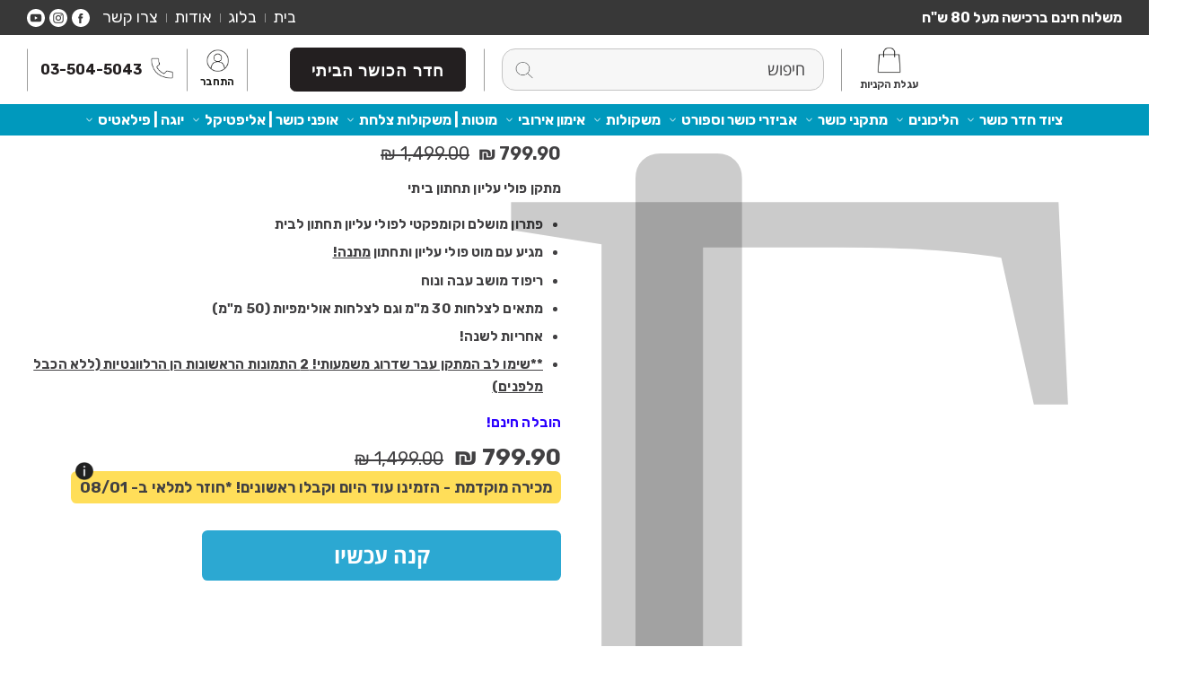

--- FILE ---
content_type: text/css
request_url: https://www.fitbander.com/cdn/shop/t/28/assets/custom.css?v=68380316364262887401759734858
body_size: 4884
content:
.product__slider{padding:0}.ps__text-slider .text__slide-item,.ps__img-slider .img__slide-item{width:100%}.ps__img-slider .img__slide-item img,.ps__mobile-slider .img__slide-item img{width:100%;display:block}.ps__container .ps_product_img{order:2}.ps__container .ps_product_content{order:1;padding:40px 0}.ps_product_detail{padding:30px 40px;color:#fff}.ps_title{font-size:32px;margin-bottom:30px;padding:0 30px}.ps_title span{color:#fff;border-bottom:1px solid #fff;display:inline-block}.ps__rel{padding:0 20px;position:relative}.swiper-button-next:after,.swiper-button-prev:after{display:none!important}.swiper-button-next,.swiper-button-prev{width:35px;height:35px}.swiper-button-next img,.swiper-button-prev img{width:100%;display:block}.swiper-button-next,.swiper-rtl .swiper-button-prev{right:-25px}.swiper-button-prev,.swiper-rtl .swiper-button-prev{left:-25px}.text__slide-item h4{color:#fff;font-size:22px}.text__slide-item p{margin-bottom:30px}.slide_btn{display:inline-block;padding:8px 20px;color:#fff;background-color:#00aad1;border-radius:10px;font-size:15px;font-weight:700;transition:.3s}.slide_btn:hover{background-color:#0096b8}.ps__mobile-slider .img__slide-item{padding:20px 10px;width:50%;height:auto}.ps__mobile-slider .img__slide-item img{border-radius:5px;object-fit:cover}.slider__mobile-only{padding:0 10px}.ps_p_main_title{background-color:#fff;padding:30px;text-align:center;margin:0;font-size:30px}.ps_p_main_title span{position:relative;padding-bottom:10px;display:inline-block}.ps_p_main_title span:after{height:1px;left:25%;bottom:5px;content:"";width:50%;right:25%;position:absolute;background-color:#000}.starts_on_mobile{display:flex;justify-content:center;align-items:center;font-size:15px;color:#00aad1}.starts_on_mobile img{height:15px;margin:0 10px}.col__list{padding-bottom:30px}.col__list ul{list-style:none;padding:0 30px;margin:0}.col__list ul li{display:block;padding-bottom:10px}.col__list ul li a{display:inline-block;color:#fff;padding:0 5px;font-weight:700;font-size:22px;border-bottom:1px solid transparent}.col__list ul li a:hover,.col__list ul li.active a{border-bottom-color:#00aad1;color:#00aad1}.ajax__row{display:flex;flex-wrap:wrap;justify-content:space-between;align-items:center}.more__link{margin-top:-15px}.mobile__call{position:absolute;left:0;top:50%;transform:translateY(-50%);width:17px;z-index:102}.mobile__call img{width:100%;display:block}@media only screen and (min-width: 1024px){.ps__container{display:flex;align-items:center;gap:20px}.ps__container .ps_product_img,.ps__container .ps_product_content{width:calc(50% - 10px)}.slider__mobile-only{display:none}.ps_product_detail{padding:10px 100px}.ps__rel{padding:0 30px}.text__slide-item h4{font-size:30px}.mobile_only,.starts_on_mobile{display:none}.ps_product_detail .ps_title{text-align:center}.mobile__call{display:none!important}.ps__product-inner{max-width:100%;margin:0;position:relative;z-index:1;height:100%;display:flex;align-items:center;flex-wrap:wrap}.ps__product-inner:before{left:0;top:0;bottom:0;content:"";position:absolute;width:100%;background-color:#fff;z-index:-1}.ps__product-inner .ps__img-slider{max-width:600px;margin:0 auto}.ps__container .ps_product_img{align-self:stretch}}@media only screen and (min-width: 1500px){.ps_product_detail .ps_title,.text__slide-item p{margin-bottom:50px}.col__list{padding-bottom:60px}.text__slide-item h4{margin-bottom:25px}.slide_btn{font-size:25px;padding:15px 30px}}@media only screen and (max-width: 1023px){.ps__container .ps_product_content{text-align:center}.ps_product_detail .ps_title{display:none!important}}.announcement__grid{padding:5px 0;position:relative}.announcement__links .top__links{margin:0;padding:0;list-style:none;display:flex;flex-wrap:wrap;align-items:center}.announcement__links .top__links li{padding:0 9px;position:relative;margin:0}.announcement__links .top__links li:before{content:"";position:absolute;left:0;top:50%;width:1px;height:10px;background-color:#919191;-webkit-transform:translateY(-50%);transform:translateY(-50%)}.announcement__links .top__links li:last-child:before{display:none}.announcement__links .top__links li a{color:#fff;font-size:18px;font-weight:400;line-height:1.2;transition:all .4s ease-in-out}.announcement__links .top__links li a:hover{opacity:.5}.announcement__links .social-sharing-wrapper{margin-top:0}.announcement__links .social-sharing-wrapper a{margin:0 5px 0 0}.announcement__links .social-sharing-wrapper .icon{width:20px;height:20px}.desktop__links ul{display:flex;flex-wrap:wrap;align-items:center;margin:0;list-style:none;padding:0}.desktop__links ul li{padding:0 15px;margin:0;position:relative}.desktop__links ul li:before,.desktop__links ul li:after{position:absolute;content:"";top:50%;height:47px;background-color:#9c9c9b;width:1px;-webkit-transform:translateY(-50%);transform:translateY(-50%)}.desktop__links ul li:before{left:0}.desktop__links ul li:after{display:none}.desktop__links ul li:first-child:after{right:0;display:block}.desktop__links ul li.account__links{text-align:center;font-size:14px}.desktop__links ul li.account__links span{display:block}.desktop__links ul li.account__links span img{display:block;max-height:25px;margin:0 auto}.desktop__links ul li.tel__link{font-size:14px}.desktop__links ul li.tel__link a{display:flex;flex-wrap:wrap;align-items:center;line-height:24px}.desktop__links ul li.tel__link a span{width:25px;margin-left:10px;margin-top:-4px}.desktop__links ul li.tel__link a span img{display:block}.header__middle{flex:1;padding:0 30px}.cart__toggle{font-size:11.6px}.header__max{max-width:700px;margin:0 auto}.middle__flex{display:flex;align-items:center}.middle__cart{flex:0 0 auto;text-align:center;font-weight:700}.middle__cart span{display:block;padding-bottom:3px}.middle__cart span img{max-height:30px;display:block;margin:0 auto}.middle__button{flex:0 0 auto;display:flex;flex-wrap:wrap;align-items:cneter}.middle__button .btn{min-width:auto;padding:12.8px 23px;border-radius:6.4px;font-size:18px;font-weight:700}.account__links a{font-size:11.6px;font-weight:700;line-height:1.2;color:#1d1d1b}.featured-collection__container .product-grid-item__image,.related-products .product-grid-item__image{margin-bottom:0}.desktop__links ul li.tel__link a{font-size:16px;line-height:1.2;font-weight:700;color:#231f20}.middle__search{flex:1;padding:10px 40px;position:relative}.middle__search:before,.middle__search:after{position:absolute;content:"";top:50%;height:47px;background-color:#9c9c9b;width:1px;-webkit-transform:translateY(-50%);transform:translateY(-50%)}.middle__search:before{left:20px}.middle__search:after{right:20px}.search____form form{position:relative}.search____form form input[type=text]{width:100%;background-color:#f7f7f7;border:1px solid #C4C4C4;border-radius:15px;padding:12px 20px 12px 40px;font-size:18px;font-weight:400;line-height:1.2;color:#6d6e71}.search____form form button{left:15px;top:50%;padding:0;margin:0;position:absolute;-webkit-transform:translateY(-50%);transform:translateY(-50%)}.search____form form button img{max-height:20px;display:block}.main-navigation .wrapper{padding:0 10px}.main-navigation{background-color:#0099bd}.main-navigation .nav{position:relative;height:auto;justify-content:center}.main-navigation .nav--compress .nav__item--default{display:block}.main-navigation .nav__item--level-1>.nav__link{padding:8px 0;color:#fff;z-index:1}.nav__item .dropdown:before{display:none!important}.main-navigation .nav__item--has-items{padding:0;margin:0 5px}.main-navigation .dropdown__item{width:100%}.mobile__links ul{display:flex;flex-wrap:wrap;align-items:center;margin:0;list-style:none;padding:0;justify-content:flex-end}.mobile-menu{justify-content:flex-start}.mobile__links ul li{padding-right:15px;margin:0}.mobile__links ul li:first-child{padding-right:0}.mobile__links ul li a{padding:0}.mobile__links ul li a svg{display:block;width:auto;height:26px}.mobile__links ul li .cart__toggle{margin-right:0}.mobile__links .nav__link--icon{height:auto}.mobile-menu__toggle svg{height:26px;display:block}.megamenu__link--heading{margin:0}#NavDrawer.drawer{padding-bottom:0}#NavDrawer.drawer .mobile-nav--bottom{background-color:#dedede;padding:30px;text-align:center}#NavDrawer.drawer{width:100%;max-width:100%}.js-drawer-open-left #NavDrawer.drawer.drawer--left{transform:translate(100vw)}#NavDrawer .mobile-nav .mobile-nav__item.mobile-nav__item--level-1{border-bottom:1px solid #dbdcdc;padding-right:0}.drawer__header .drawer__close,.drawer__header .drawer__links{flex:1}.drawer__links ul{display:flex;flex-wrap:wrap;align-items:center;margin:0;list-style:none;padding:0;justify-content:flex-end}.drawer__links ul li{padding-right:15px;margin:0}.drawer__links ul li:first-child{padding-right:0}.drawer__links ul li a{padding:0}.drawer__links ul li a svg{display:block;width:auto;height:25px}.drawer__links ul li .cart__toggle{margin-right:0}#NavDrawer .search__bar{margin:0 -30px;border-top:1px solid #808285}#NavDrawer .search__bar form{position:relative}#NavDrawer .search__bar form input[type=text]{width:100%;padding:16px 60px 16px 16px;border:none;background-color:#fff;box-shadow:0 2px 5px #0003}#NavDrawer .search__bar form button{position:absolute;right:20px;top:50%;padding:0;-webkit-transform:translateY(-50%);transform:translateY(-50%)}#NavDrawer .search__bar form button img{max-height:25px;display:block}.product__price-and-badge .product__price{margin:0}.quantity-wrapper--half{width:auto;max-width:400px}.action__grid{display:flex;align-items:center}.action__grid .qty__wrap{flex:0 0 80px;position:relative}.action__grid .btn__action{padding-right:20px;flex:1}.qty__wrap .quantity__selector{padding:13px 25px;border-width:2px;border-radius:6.2px;border-color:#414042}.qty__wrap .quantity__btn{width:30px}.qty__wrap .quantity__btn svg{width:12px;height:auto;display:block}.quantity__btn--decrease{left:auto;right:0}.quantity__btn--increase{right:auto;left:0}.qty__wrap .quantity__btn.quantity__btn--decrease svg{width:9px}.action__grid .btn__action .btn--submit{border-radius:6.3px;letter-spacing:2px;padding:17px 10px;font-size:20px}.product__description.rte{padding-bottom:10px}.buttons-grid .shopify-payment-button{max-width:400px}.product-single__thumbnails .flickity-prev-next-button.previous{left:0}.product-single__thumbnails .flickity-prev-next-button.next{right:0}.buttons-grid .shopify-payment-button .shopify-payment-button__more-options{display:none!important}.variants-wrapper .selector-wrapper{padding-bottom:15px}.variants-wrapper .selector-wrapper .option__select{padding:13px 17px 13px 60px;border-radius:6px;border:solid 2px #414042}.description__tab-content{padding-top:35px}.variants-wrapper .selector-wrapper .popout__toggle .icon-arrow{right:auto;left:10px}.description__tab{padding:30px 0}.description__acc .product-tab{text-align:inherit}.description__acc .product-tab .product-tab__title{border-bottom:1px solid #909090;text-align:right;justify-content:inherit;padding:25px 0 25px 50px;position:relative}.description__acc .product-tab .product-tab__title span{position:absolute;left:0;top:50%;transition:all .4s ease-in-out;-webkit-transform:translateY(-50%);transform:translateY(-50%)}.description__acc .product-tab .product-tab__title span svg{width:16px;height:auto;display:block}.description__acc .product-tab .product-tab__title.is-expanded span{-webkit-transform:rotate(180deg) translateY(-50%);transform:rotate(180deg) translateY(-50%)}.description__acc .product-tab .product-tab__content .rte{padding-top:25px}.stock__message{margin-top:0;padding-bottom:18px}.stock__message span{display:inline-block;padding:3px 14px;border-radius:8px;font-size:12px;font-family:Open Sans Hebrew Extra;font-weight:700;line-height:1.2;letter-spacing:1.25px;background-color:#cbf4dd;border:1px solid #231f20;color:#2bb673}.product__price-and-badge{margin:0}.product__price-and-badge .product__price{padding-right:0;font-size:20px;font-weight:700;color:#414042;line-height:1.2}.mobile-nav__link--level-1,.nav__item--level-1>.nav__link{font-weight:700;text-align:right;font-size:16px;color:#000;line-height:1.2}.mobile-nav__link--level-2,.mobile-nav__link--level-3{font-weight:700;font-size:14px}.mobile-nav__link--small{line-height:2.28;padding:0;font-weight:400;font-size:16px}#NavDrawer .mobile-nav__trigger{height:auto!important}#NavDrawer .mobile-nav__link--trigger{padding:20px 30px 20px 0}#NavDrawer .mobile-dropdown{background-color:#ddd;padding-right:30px}.mobile-nav__trigger{width:100%;font-weight:700;text-align:right;font-size:16px;color:#000;padding:20px 30px;line-height:1.2;justify-content:space-between}.mobile-nav__trigger.is-expanded{background-color:#ddd;color:#00aad1}.nav__item--level-1>.nav__link{font-size:16px}.nav__item .dropdown{right:0;left:auto}.navigation a{display:block}.product-grid-item .product__tag{left:auto;right:0}.product-feature__text.product-feature__text--right{text-align:right}.btn,.shopify-payment-button__button--unbranded{padding:8px 15px;font-weight:700;border-radius:10px}body.js-drawer-open{overflow:visible!important;padding:0!important}.ajaxcart__product__price,.ajaxcart__product__title,.cart-table th{font-weight:700}.cart__subtotal__price,.ajaxcart__footer-row .price--amount .price{color:#0b92b1}#CartContainer .drawer__button,.cart__row--buttons .btn{border-radius:0}.product-single__thumbnail{width:20%}.product-single__thumbnails .flickity-prev-next-button{opacity:1;visibility:visible;width:30px;height:30px;z-index:2;box-shadow:none;background-color:transparent}.has-scrolled .site-header--fixed,.has-scrolled #shopify-section-header.header--sticky{height:auto!important}.product-feature__text hr{margin:15px 0 15px auto}.cart__message .cart__message__success{font-weight:700}.shipping-note{font-size:14px}.rte{font-size:100%;font-weight:400;line-height:1.7;letter-spacing:.1px;color:#555}@media only screen and (min-width: 768px){.rte{font-size:95%}}.rte strong,.rte b{font-weight:700}.atc__quick{position:absolute;right:15px;bottom:15px;opacity:0;visibility:hidden;transition:all .4s ease-in-out}.product-grid-item:hover .atc__quick{opacity:1;visibility:visible}.atc__quick .btn__atc{width:50px;height:50px;border-radius:100%;background-color:#00aad1;display:flex;color:#fff;justify-content:center;align-items:center}.cart-table th{font-size:20px}.cart-table th,.cart-table td{text-align:right}.cart__row .qty{margin:0 -10px auto}.mobile-nav__trigger{-webkit-transition:all .4s ease-in-out;transition:all .4s ease-in-out}.mobile-nav__trigger.is-expanded span{transform:rotate(180deg)}.mobile-menu__toggle{padding:0}.product__price__sale{font-weight:400}.product__tag--custom,.product__tag{background-color:#00aad1;border-radius:6.2px;padding:2.5px 9.5px}.btn:before,.shopify-payment-button__button--unbranded:before{display:none!important}.product-single__media-slider .flickity-prev-next-button.previous{left:15px}.product-single__media-slider .flickity-prev-next-button.next{right:15px}.multiple__featured_img ul{list-style:none;padding:0;margin:0;display:grid;grid-template-columns:repeat(2,1fr);gap:20px}.multiple__featured_img ul li img{display:block;width:100%;border-radius:10px;object-fit:cover;height:100%}.multiple__featured_img{padding:20px}.nav__item .megamenu{background-color:transparent;border:none;box-shadow:none;padding-left:30%}.nav__item .megamenu .wrapper{background-color:#fff;box-shadow:0 1px 3px #00000026}.mobile_nav__image .mobile-nav__sublist{padding-top:25px}.mobile_nav__image .mobile-nav__sublist li{margin:0}#NavDrawer .mobile-nav .mobile-nav__item.mobile-nav__item--level-1.mobile_nav__image{padding-right:0;border:none}#NavDrawer .mobile-nav .mobile-nav__item.mobile-nav__item--level-1.mobile_nav__image a.mobile-nav__link{padding-right:30px}.collection-carousel__mobile .carousel__mobile-cell{width:75%;padding-left:25px}.collection-carousel__mobile .image-picker-list__category-item{border-radius:10px;background-size:cover;background-repeat:no-repeat;overflow:hidden;width:100%;display:block;position:relative;padding-top:56.5%}.collection-carousel__mobile .image-picker-list__category{color:#fff;text-align:right;background:#212b3633;position:absolute;right:0;top:0;bottom:0;left:0;padding:20px;display:flex;justify-content:flex-start;align-items:flex-end}.collection-carousel__mobile .image-picker-list__category h3{color:#fff;margin:0}.collection-carousel__mobile .flickity-prev-next-button.next{right:25px}.collection-carousel__mobile .flickity-prev-next-button.previous{left:25px}.collection-carousel__mobile .flickity-prev-next-button{box-shadow:none}.cart__toggle{display:block;vertical-align:none}.nav__item .dropdown.dropdown__mega{width:700px;max-width:700px}.mega__grid{display:flex;padding:20px}.mega__grid .mega__img{flex:0 0 180px;padding-right:10px}.mega__grid .mega__link{flex:1}.mega__grid .mega__link ul{display:flex;flex-wrap:wrap}.mega__grid .mega__link ul li{width:33.33%;padding:0}.mega__grid .mega__link ul li a{padding:7px 10px}.dropdown__links li{padding:0;text-align:right}.dropdown__links li a{font-size:16px;font-weight:700;line-height:1.21;color:#000;padding-top:7px;padding-bottom:7px}.mega__img .collection_img{display:none}.mega__img .collection_img:first-child{display:block}.nav__item.nav__item--has-dropdown a.nav__link{display:flex;flex-wrap:wrap;align-items:center}.nav__item.nav__item--has-dropdown a.nav__link span{width:7px;margin-right:6px}.nav__item.nav__item--has-dropdown a.nav__link span svg{display:block;width:100%}.site-header{position:relative;z-index:2}.rte img{height:auto}.btn____close{display:none;cursor:pointer}.btn____close svg{height:27px;display:block}.js-el__search{position:absolute;top:100%;left:0;right:0;background-color:#fff;z-index:1;padding:0;border-top:1px solid #dbdcdc;opacity:0;visibility:hidden;-webkit-transition:all .4s ease-in-out;transition:all .4s ease-in-out}body.is-search__open .js-el__search{opacity:1;visibility:visible}body.is-search__open .mobile-menu .mobile-menu__toggle,body.js-drawer-open.js-drawer-open-left .mobile-menu .mobile-menu__toggle{display:none}body.is-search__open .mobile-menu .is-search__close,body.js-drawer-open.js-drawer-open-left .mobile-menu .is-drawer__close{display:block}#NavDrawer .drawer__search{margin:0 -15px}.js-el__search form,#NavDrawer .drawer__search form{position:relative;padding:0;margin:0}.js-el__search form input,#NavDrawer .drawer__search form input{width:100%;background-color:#fff;border:none;font-size:15px;font-weight:400;line-height:1.2;color:#414042;border-radius:3.2px;padding:20px 66px 20px 15px;box-shadow:7.2px 7.2px 5.1px #00000040}.js-el__search form button,#NavDrawer .drawer__search form button{position:absolute;right:40px;top:50%;padding:0;background:none;border:none;margin:0;-webkit-transform:translateY(-50%);transform:translateY(-50%)}.js-el__search form button svg,#NavDrawer .drawer__search form button svg{width:18px;display:block;height:auto}.js-el__search form button.reset__btn,#NavDrawer .drawer__search form button.reset__btn{left:30px;right:auto;padding:7px;border-radius:100%;background-color:#e9e9e9}.js-el__search form button.reset__btn svg,#NavDrawer .drawer__search form button.reset__btn svg{width:9px}.site-header{padding:0!important}#NavDrawer.drawer{top:97px}body.has-scrolled #NavDrawer.drawer{top:60px}.product__tag{font-size:14px}.featured-collection .product-grid-item__info{min-height:170px}.featured-collection .product-grid-item__info{display:flex;flex-direction:column;justify-content:space-between}.product__title{font-size:27px;font-weight:700;line-height:1.2;color:#231f20;margin-bottom:16px}.tab-content.rte{font-size:100%;line-height:1.7;letter-spacing:.3px;color:#555}.product-single__thumbnail{width:33.33%}.buttons-grid .shopify-payment-button .shopify-payment-button__button.shopify-payment-button__button--unbranded{border:none!important;font-weight:700!important;color:#fff!important;border-radius:6.3px!important;letter-spacing:2px!important;padding:15px 10px!important;font-size:20px!important;background-color:#00aad1!important}.buttons-grid .shopify-payment-button .shopify-payment-button__button.shopify-payment-button__button--unbranded:hover{background-color:var(--button-primary-bg)!important}.product-single__thumbnail-link{position:relative;padding-top:100%}.product-single__thumbnail-link img{position:absolute;left:0;top:0}.collection__products .product-grid-item__info{padding:0;background-color:transparent}.mobile-nav__link--level-1{padding:20px 30px}.mobile-nav__item--has-items.mobile-nav__link__none{display:block}.mobile-nav__link__none .mobile-nav__link--level-1{width:100%;display:flex;align-items:center;flex-wrap:wrap;justify-content:space-between;padding:20px 30px}.collection__products .product-grid-item__title{font-weight:400;font-size:16px;min-height:auto;letter-spacing:.3px;line-height:18px}.collection__products .product-grid-item__title:hover{color:#00aad1}.variants-wrapper .product__price-and-badge{padding-bottom:20px}.variant-show{color:#00aad1}.product__price-and-badge .product__price .product__price__sale{display:inline-block;margin-right:6px}.variant-label{font-weight:700}#CartDrawer.drawer{direction:ltr}.drawer__top{padding-left:15px}#CartDrawer.drawer .cart__inner{direction:rtl;padding-left:15px;position:absolute;top:126px;bottom:0;left:0;right:0}.drawer__top{direction:rtl}#CartDrawer.drawer .cart__inner #CartContainer{position:absolute;top:0;bottom:0;left:0;right:0}#CartContainer form{position:absolute;top:0;left:0;right:0;bottom:0}#CartContainer form .ajaxcart__inner{overflow:auto;padding:0 30px 80px 15px;position:absolute;left:10px;top:0;margin:0;width:100%;bottom:0;z-index:3;max-height:calc(100% - 195px)}#CartContainer form .ajaxcart__footer{position:absolute;left:10px;right:0;bottom:0;padding:15px 20px;z-index:99999;background:#fff}div .share_cart_wrap{z-index:10;position:relative;top:-30px}.collection__bottom{padding-top:30px}.product-grid-item__info .aod_buy_now{display:none!important}#CartContainer .cartEmpty{padding:0 20px;margin-top:-20px}#CartDrawer .cart__message .cart__message__progress{display:none}#CartDrawer .ajaxcart__product__image{display:flex;align-items:center;margin:0}#CartDrawer .ajaxcart__product__image .ajaxcart__product__image-bg{margin:0;top:-20px;display:block}.drawer__overlay{position:fixed;top:0;bottom:0;left:0;right:0;background-color:#fff9;opacity:0;visibility:hidden;z-index:888;-webkit-transition:all .4s ease-in-out;transition:all .4s ease-in-out}body.js-drawer-open.js-drawer-open-right .drawer__overlay{opacity:1;visibility:visible}.blog-item__article__content{text-align:right}@media only screen and (min-width: 768px){.nav{padding-right:0}.product-single__thumbnail{width:22%}.product-single__thumbnails{padding:0 35px}.product__title{font-size:31px;margin-bottom:10px}.slide_btn{font-size:20px}.variants-wrapper .product__price-and-badge .product__price{font-size:26px}.variants-wrapper .product__price-and-badge .product__price .product__price__sale{font-size:20px}}@media only screen and (min-width: 1024px){.mobile__links,.multiple__featured_img{display:none!important}.announcement__grid{display:flex;flex-wrap:wrap;align-items:center;justify-content:space-between}.announcement__text{width:40%;max-width:40%}.announcement__links{display:flex;flex-wrap:wrap;align-items:center}.header__left{max-width:calc(100% - 150px)}.description__acc{display:none}.top-bar{line-height:1.2;font-size:16px;font-weight:700}.featured-collection__container .grid,.collection__products .grid{column-gap:40px;row-gap:60px}.description__tab #tabs-nav{display:flex;justify-content:center;align-items:center;flex-wrap:wrap;list-style:none;padding:0;margin:0}.description__tab #tabs-nav li a{display:block;border-bottom:2px solid #808080;padding:14px 30px;font-weight:700;font-size:17px;color:#656363}.description__tab #tabs-nav li.active a{color:#00aad1;border-bottom-color:#00aad1}}@media only screen and (min-width: 1400px){.nav__item--level-1>.nav__link{font-size:18px}.description__tab #tabs-nav li a{padding:18px 40px;font-size:20px}.main-navigation .nav__item--has-items,.nav__item--default{margin:0 7px}.related-products .product-grid-item.one-quarter{width:auto;margin:0;max-width:25%;flex:0 0 25%}.related-products .product-grid-item.one-quarter .product__gridwrap{padding-right:20px}.related-products .wrapper{max-width:1420px;margin:0 auto}.related-products .carousel{padding:0}.related-products .carousel.carousel--inactive{display:flex;flex-wrap:wrap}}@media only screen and (max-width: 1023px){.main-navigation,.header__middle,.desktop__links,.announcement__links,.col__list{display:none!important}.top-bar{text-align:center}.header__left,.mobile-menu{flex:1}.product-single{padding-bottom:0;padding-top:0}.ps__rel .swiper-button-next,.ps__rel .swiper-button-prev{top:22px;margin-top:0}.ps_product_detail{padding-top:0}.logo__image-link,.drawer__logo-image{width:130px!important}.logo__image-link{height:auto}.top-bar{font-size:16px;line-height:1.2;font-weight:400}.product-single__media-slider .flickity-prev-next-button.next{right:20px}.product-single__media-slider .flickity-prev-next-button.previous{left:20px}.description__tab #tabs-nav{list-style:none;padding:0;margin:0}.description__tab #tabs-nav li{margin:0}.description__tab #tabs-nav li a{display:block;padding:14px 0 14px 35px;font-size:16px;font-weight:700;position:relative;line-height:1.56;letter-spacing:1.2px;text-align:right;color:#231f20;border-bottom:1px solid #939598}.description__tab #tabs-nav li.active a{color:#00aad1}.description__tab #tabs-nav li.active a:before{position:absolute;left:0;top:50%;width:6px;height:12px;content:"";background-image:url(tab-active.svg);background-size:6px;background-position:center center;background-repeat:no-repeat;-webkit-transform:translateY(-50%);transform:translateY(-50%)}.template-product #shopify-section-header{border-bottom:1px solid #939598}}@media only screen and (max-width: 767px){.featured-collection__title .wrapper{padding:0}.product-single__thumbnails .flickity-prev-next-button{display:none!important}.ps_p_main_title{font-size:23px}.collection__header--no-image{padding:10px 0}.slide__text-block{align-items:flex-end}.product__price-and-badge .product__price{font-size:24px}.product__price-and-badge .product__price .product__price__sale{font-size:20px}.related-products{border-bottom:1px solid #939598}.product__description.rte{font-size:90%}.variants-wrapper .product__price-and-badge .product__price{font-size:26px}.variants-wrapper .product__price-and-badge .product__price .product__price__sale{font-size:23px}}@media only screen and (max-width: 479px){.product-single__thumbnails{margin:5px -5px}.product-single__gallery{margin:0 -25px}.product-single__media-slider .flickity-prev-next-button.previous{left:10px}.product-single__media-slider .flickity-prev-next-button.next{right:10px}.product-single{overflow:hidden}.product-page-description{border-top:1px solid #808080;margin-top:12px}.related-products .product-grid-item.mobile--one-whole{width:calc(80vw - var(--gutter)*2 - var(--grid-gutter))}.quantity-wrapper--half,.buttons-grid .shopify-payment-button,.variants-wrapper{max-width:100%}}@media only screen and (max-width: 475px){.drawer__logo-image{max-height:40px}.mobile__links ul li,.drawer__links ul li{padding-right:18px}#NavDrawer.drawer{padding:0}#NavDrawer .mobile-nav .mobile-nav__item.mobile-nav__item--level-1{padding-right:0}.list-collections-section{padding-bottom:0}.featured-collection .product-grid-item__info{min-height:160px}.featured_collection-button .btn{padding:5px 10px;font-size:16px;font-weight:700}.product-feature{padding-top:0}.collection__products .product-grid-item__title{min-height:54px}.featured-collection .product__gridwrap{height:100%;position:relative;z-index:1}.featured-collection .product__gridwrap:after{position:absolute;left:0;bottom:0;right:0;height:50px;content:"";background-color:#e6e7e8;z-index:-1}}@media only screen and (max-width: 415px){.featured-collection .product-grid-item__info{min-height:182px}}@media only screen and (max-width: 375px){.collection__products .product-grid-item__title{min-height:72px}}.variant__button-label{position:relative}.outOfStock .variant__button-label:after{content:" ";position:absolute;top:50%;right:2px;margin-top:-1px;width:95%;-webkit-width:calc(100% - 4px);-moz-width:calc(100% - 4px);width:calc(100% - 4px);height:1px;display:inline-block;background-color:#777}.outOfStock .variant-input:checked+.variant__button-label:after{background-color:#0099bd}.action__grid .btn__action .btn[disabled]:hover,.action__grid .btn__action .btn:disabled:hover{color:#a9a9a9!important}.template-search .aod_buy_now{display:none}@media (min-width:800px){.aod_buy_now{max-width:400px}}.variants-wrapper .product__price-and-badge{flex-direction:column;gap:10px}.date-and-time-row{background-color:#ffde59;width:fit-content;padding:5px 10px;font-weight:700;font-size:17px}.date-and-time-row.hide{display:none}.variant-field{position:relative}.variant-field span.tooltiptext{width:200px;font-size:14px}.stock__message.out-of-stock span{background:#ffb9b9;color:#d50000}@media (max-width: 800px){.tooltip span.tooltiptext{width:130px;margin-left:-10px}}.date-and-time-row span.tooltiptext{margin-left:0;width:270px}.product-option{font-size:12px}.product-option>dd{margin:0}.cart__subtotal .preorder-message{margin-bottom:10px}.custom-popup{position:fixed;top:0;left:0;width:100%;height:100%;background:#0009;display:none;align-items:center;justify-content:center;z-index:1000}.custom-popup-content{background:#fff;padding:20px;width:calc(100% - 20px);max-width:500px;margin:auto;border-radius:8px;position:relative;text-align:center;box-shadow:0 5px 15px #0000004d;transform:scale(.8);opacity:0;transition:all .3s ease}.custom-popup.show .custom-popup-content{transform:scale(1);opacity:1}.custom-close-btn{position:absolute;top:10px;right:15px;cursor:pointer;border:none;background:none}.custom-close-btn svg{width:20px;height:20px;fill:#333}.ok-custom-close-btn{background-color:#000;border-radius:4px;color:#fff;padding:5px 20px}.hide-drawer #CartDrawer{transform:translate(0)}.ajaxcart__footer-row{font-size:14px;font-weight:600}
/*# sourceMappingURL=/cdn/shop/t/28/assets/custom.css.map?v=68380316364262887401759734858 */


--- FILE ---
content_type: text/javascript
request_url: https://www.fitbander.com/cdn/shop/t/28/assets/carthike_custom.js?shop=waggingham.myshopify.com&v=115545416199839144981758814839
body_size: 6336
content:
var CARTHIKE_ENV="prod",currentScript=document.currentScript,chConfig=null,CARTHIKE_SERVER_URL="http://localhost:3333";CARTHIKE_ENV==="dev"?CARTHIKE_SERVER_URL="https://localhost":CARTHIKE_ENV==="staging"?CARTHIKE_SERVER_URL="https://staging.carthike.com":CARTHIKE_ENV==="prod"&&(CARTHIKE_SERVER_URL="https://whatsapp.carthike.com");function getParameterByName(name,url){url||(url=window.location.href),name=name.replace(/[\[\]]/g,"\\$&");var regex=new RegExp("[?&]"+name+"(=([^&#]*)|&|#|$)"),results=regex.exec(url);return results?results[2]?decodeURIComponent(results[2].replace(/\+/g," ")):"":null}function carthike_injectCss(css){var style=document.createElement("style");style.type="text/css",style.rel="stylesheet",style.media="all";try{style.styleSheet.cssText=css}catch{}try{style.innerHTML=css}catch{}document.getElementsByTagName("head")[0].appendChild(style)}function carthike_getCss(){return".carthike-mobile-messenger-active {overflow: hidden;height: 100%;width: 100%;position: fixed;}"}carthike_injectCss(carthike_getCss());var oc_isMobile=null,OC_DOM=new function(){var IS_READY=!1,CALLBACKS=[],SELF=this;SELF.ready=function(callback){if(IS_READY===!0&&typeof callback=="function"){callback();return}CALLBACKS.push(callback)};var addEvent=function(event,obj,func){window.addEventListener?obj.addEventListener(event,func,!1):document.attachEvent&&obj.attachEvent("on"+event,func)},doScrollCheck=function(){if(IS_READY!==!0){try{document.documentElement.doScroll("left")}catch{setTimeout(doScrollCheck,1);return}fireCallbacks()}},fireCallbacks=function(){if(IS_READY!==!0){for(var callback=!1,i=0,len=CALLBACKS.length;i<len;i++)callback=CALLBACKS[i],typeof callback=="function"&&callback();IS_READY=!0}},listenForDocumentReady=function(){if(document.readyState==="complete")return fireCallbacks();document.addEventListener?(addEvent("DOMContentLoaded",document,fireCallbacks),addEvent("load",window,fireCallbacks)):document.attachEvent&&(addEvent("load",window,fireCallbacks),addEvent("readystatechange",document,fireCallbacks),document.documentElement.doScroll&&window.frameset===null&&doScrollCheck())};listenForDocumentReady()};function ocAppendScript(src){var n=document.createElement("script");return n.type="text/javascript",n.charset="utf-8",n.src=src,n}function getCarthikeConfig(shop){let url=`${CARTHIKE_SERVER_URL}/api/chat/public/config?shop=${shop}`;window.Shopify&&typeof window.Shopify.AdminBarInjector<"u"&&(url=`${url}&admin=true`);let carthike_version=new URL(document.location.toString()).searchParams.get("carthike_version");return carthike_version&&(url=`${url}&carthike_version=${carthike_version}`),fetch(url).then(response=>response.json())}function processCarthikeConfig(config){if(document.getElementById("carthike-chat-wrapper")){console.log("script already installed ignoring current script");return}config&&config.isEnabled&&renderChatButton(config),config&&config.shareButton.isEnabled&&renderShareButton(config)}function getCarthikeChatButtonCss(config){return`
      :root { --carthike-button-background-color:
        ${config.colors.buttonBackgroundColor};
         --carthike-button-text-color:
        ${config.colors.buttonTextColor}; 
        --carthike-button-icon-color:
        ${config.colors.buttonIconColor} };
        --carthike-share-button-background-color:
        ${config.shareButton.colors.buttonBackgroundColor} };
        --carthike-share-button-text-color:
        ${config.shareButton.colors.buttonTextColor} };
        --carthike-share-button-icon-color:
        ${config.shareButton.colors.buttonIconColor} };
      
    
  #carthike-chat-wrapper{
    max-width: 128px;
  }
  #carthike-chat-button-container.right{
    position: fixed;
    bottom: ${config.dimensions.bottomPosition}px;
    right: ${config.dimensions.rightPosition}px;
    z-index: 1000000;
  }
  #carthike-chat-button-container.left{
    position: fixed;
    bottom: ${config.dimensions.bottomPosition}px;
    left: ${config.dimensions.leftPosition}px;
    z-index: 1000000;
  }

  
  #carthike-chat-button-container .whatsappbutton{  
    
    border-radius: 6px;
    background-color: var(--carthike-button-background-color);
    color: var(--carthike-button-text-color);
    cursor: pointer;
    font-size: ${config.dimensions.buttonTextFontSize}px;
    font-weight: 600;
    display: inline-flex;
    align-items: center;
    padding-left: 1rem;
    padding-right: 1rem;
    padding-top: 0.5rem;
    padding-bottom: 0.5rem;
    border:0
  }
  #carthike-chat-button-container .whatsappbutton svg {
    fill: var(--carthike-button-icon-color);
    stroke:none;
  }

  #carthike-chat-button-container .whatsappbutton svg{  
  width:${config.dimensions.iconSize}px;
  margin-left:-0.25rem;
  margin-right:0.5rem;
  height:${config.dimensions.iconSize}px;
  }
  #carthike-chat-button-container .whatsappbutton.buttonWithIcon {
    border-radius: 50%;
  
    padding: 12px 12px;
  }
  #carthike-chat-button-container .whatsappbutton.buttonWithIcon svg {
    margin: 0;
  }
  
  
  
    
    #carthike-container .carthike-messenger-frame {
        z-index: 2147483000!important;
        position: fixed!important;
        bottom: 20px;
        right: 20px;
        height: calc(100% - 20px - 20px);
        width: 370px;
        max-height: 590px!important;
        -webkit-box-shadow: 0 5px 40px rgba(0,0,0,.16)!important;
        box-shadow: 0 5px 40px rgba(0,0,0,.16)!important;
        border-radius: 8px!important;
        overflow: hidden!important;
        opacity: 1!important;
    }
    #carthike-chat-button-container .whatsappbutton, #carthike-welcome-message-container .welcome-message-button{
        display:${config.desktop.isEnabled?"inline-flex":"none !important"};
    }
    @media screen and (max-width: 767px){
      #carthike-chat-button-container .whatsappbutton{
        display:${config.mobile.isEnabled?"inline-flex !important":"none !important"};
      }
      #carthike-chat-button-container.right{
        position: fixed;
        bottom: ${config.mobile.dimensions.bottomPosition}px;
        right: ${config.mobile.dimensions.rightPosition}px;
        z-index: 1000000;
      }
      #carthike-chat-button-container.left{
        position: fixed;
        bottom: ${config.mobile.dimensions.bottomPosition}px;
        left: ${config.mobile.dimensions.leftPosition}px;
        z-index: 1000000;
      }
      #carthike-chat-button-container .whatsappbutton svg{  
        width:${config.mobile.dimensions.iconSize}px;
        margin-left:-0.25rem;
        margin-right:0.5rem;
        height:${config.mobile.dimensions.iconSize}px;
        }
        #carthike-chat-button-container .whatsappbutton{
          font-size: ${config.mobile.dimensions.buttonTextFontSize}px;
        }

    }
      `}function getCarthikeShareButtonCss(config){return`
      :root { 
        --carthike-share-button-background-color:
        ${config.shareButton.colors.buttonBackgroundColor};
        --carthike-share-button-text-color:
        ${config.shareButton.colors.buttonTextColor};
        --carthike-share-button-icon-color:
        ${config.shareButton.colors.buttonIconColor} };
      
    
  #carthike-share-wrapper{
    max-width: 128px;
  }
  #carthike-share-button-container{
    max-width: 128px;
  }
  #carthike-share-button-container.right{
    position: fixed;
    bottom: 50%;
    right: 0;
    z-index: 1000000;
  }
  #carthike-share-button-container.left{
    position: fixed;
    bottom: 50%;
    left: 0px;
    z-index: 1000000;
    
  }

  
  #carthike-share-button-container .whatsappsharebutton{  
    background-color: var(--carthike-share-button-background-color);
    color: var(--carthike-share-button-text-color);
    display:flex;
    cursor: pointer;
    flex-direction:column-reverse;
    font-size: 14px;
    font-weight: 500;
    display: inline-flex;
    align-items: center;
    padding-left: 0.5rem;
    padding-right: 0.5rem;
    padding-top: 0.5rem;
    padding-bottom: 0.5rem;
    border:0
  }
  #carthike-share-button-container.right .whatsappsharebutton {
    border-radius: unset !important;
  border-top-left-radius: 6px !important;
    border-bottom-left-radius: 6px !important;
  }
  #carthike-share-button-container.left .whatsappsharebutton {
    border-radius: unset !important;
    border-top-right-radius: 6px !important;
      border-bottom-right-radius: 6px !important;
    }

  #carthike-share-button-container .whatsappsharebutton span{
    writing-mode: tb;
    transform: rotate(-180deg);
    text-transform: capitalize;
  }
  

  #carthike-share-button-container .whatsappsharebutton svg {
    fill: var(--carthike-share-button-icon-color);
  }

  #carthike-share-button-container .whatsappsharebutton svg{  
   width:16px;
  margin-left:-0.25rem;
  margin-top:0.5rem;
  height:16px;
  }
  #carthike-share-button-container .whatsappsharebutton.buttonWithIcon {
    border-radius: 50%;
  
    padding: 12px 12px;
  }
  #carthike-share-button-container .whatsappsharebutton.buttonWithIcon svg {
    margin: 0;
  }
  
  `}function getWelcomeMessageCss(config){return`
  #carthike-welcome-message-container{
    display: flex;
    opacity:0;
    -webkit-transition: all 800ms ease-in-out;
  }
  #carthike-welcome-message-container .welcome-message-button{
    box-shadow:0px 0px 5px 0px #d3d3d3;
    padding-left: 0.5rem;
    padding-right: 0.5rem;
    padding-top: 0.5rem;
    padding-bottom: 0.5rem;
    display:flex;
    border-radius: 0.375rem;
    font-size: 16px;
    background-color: rgb(255, 255, 255);
    position:relative;
    color: #374151;
    cursor:pointer;
    
    
  }
  #carthike-welcome-message-container .welcome-close-button-wrapper{
    top: -8px;
    right: -5px;
    position: absolute;
    width: 16px;
    height: 16px;
    cursor: pointer;
    border-radius: 9999px;
    border: 1px solid #9fa6b2;
    background-color: #ffffff;
  }
  #carthike-welcome-message-container .welcome-close-button-wrapper svg{
    stroke: currentColor;
    color: #9fa6b2;
    position:absolute;
    width: 16px;
    left: -1px;
    height: 16px;
  }
  #carthike-welcome-message-container.right{
    position: fixed;
    bottom:40px;
    right: 16px;
    z-index: 1000000;
  }
  #carthike-welcome-message-container.left{
    position: fixed;
    bottom: 64px;
    left: 16px;
    z-index: 1000000;
  }
  #carthike-welcome-message-container.animate-card{
    opacity:1;
    bottom: calc(${config.dimensions.bottomPosition}px + 48px);
  }
  @media screen and (max-width: 767px){
    #carthike-welcome-message-container.animate-card{
      opacity:1;
      bottom: calc(${config.mobile.dimensions.bottomPosition}px + 48px);
    } 
  }

  
  `}function getChatWidgetCSS(config){return`
  :root { 
    --carthike-widget-header-background-color:
    ${config.colors.widgetHeaderColor};
    --carthike-widget-header-text-color:
    ${config.colors.widgetHeaderTextColor};
  }

  #carthike-chat-widget{
    box-shadow: 0 0 30px rgb(0 0 0 / 30%);
    background: #fff;
    overflow: hidden;
    width: 350px;
    font-family: inherit;
    font-size: 14px;
    line-height: 1.4;
    bottom: 0px;
    display: block;
    z-index:99999999;
    border-radius:8px;
    -webkit-transition: all 100ms ease-in-out;
    opacity:0;
  }
  
  #carthike-chat-widget.right{
    right: 20px;
    position:fixed;
  }
  #carthike-chat-widget.left{
    left: 20px;
    position:fixed;
  }
  #carthike-chat-widget .chat-widget-header{
    color: var(--carthike-widget-header-text-color);
    padding: 24px;
    background-color: var(--carthike-widget-header-background-color);
  }
  #carthike-chat-widget .chat-widget-close-btn{
    position:absolute;
    right:12px;
    cursor:pointer;
  }
  #carthike-chat-widget .chat-widget-title{
    font-family: inherit;
    font-style: normal;
    font-weight: 300;
    font-size: 28px;
    line-height: 100%;
    text-align: left;
  }
  #carthike-chat-widget .chat-widget-description{
    margin-top: 12px;
    font-family: inherit;
    font-style: normal;
    font-weight: 300;
    font-size: 16px;
    
    text-align: left;
  }
  #carthike-chat-widget .chat-cont{
    padding: 0;
    background: #ffffff;
    height: 400px;
    overflow-y: auto;
  }
  #carthike-chat-widget .chat-list-cont{
    font-size: 13px;
    padding: 8px 8px;
  overflow: hidden;
  border-bottom: 1px solid #F0F0F0;
  background-color: lightgrey;
  display: flex;
  background: #FFF;
  cursor: pointer;
  
  }
  #carthike-chat-widget .chat-user-avatar{
    
  display: inline-block;
  vertical-align: middle;
  margin-right: 5px;
  overflow: hidden;
  right: 10px;
  border-radius: 60px;
  
  }
  

  #carthike-chat-widget .chat-user-meta{
    display: inline-block;
  vertical-align: middle;
  line-height: 1;
  color: #000;
  font-size: 14px;
  margin-top: 2px;
  text-align: left;
  flex: 1;
  padding-left: 6px;
  }
  #carthike-chat-widget .chat-user-name{
    display: block;
    font-size: 18px;
    font-weight: 300;
    margin-block-start: 0.3em;
    margin-block-end: 0.4em;
   text-transform:capitalize; 
  }
  #carthike-chat-widget .chat-user-desc{
    display: block;
    font-weight: normal;
    margin: 0;
    padding: 0;
    line-height: 1;
    color: #555555cc;
    text-transform:capitalize; 
    
  }
  @media screen and (max-width: 767px){
    #carthike-chat-widget{
      right: 0px !important;
    width: 100%;
    height: 100%;
    bottom: 0px !important;

    }
  }
  #carthike-chat-widget.animate-widget{
    opacity:1;
    bottom: 20px;
  }
  
  `}function getWhatsappButtonSVG(){return` <svg
  xmlns="http://www.w3.org/2000/svg"
  width="16"
  height="16.074"
  viewBox="0 0 16 16.074"
>
  <g
    id="Group_63773"
    data-name="Group 63773"
    transform="translate(-426.525 -322.416)"
  >
    <path
      id="Path_12957"
      d="M537.461 442.133a2.6 2.6 0 0 0 .792.121 3.292 3.292 0 0 0 .491-.039 2.106 2.106 0 0 0 1.41-1 1.658 1.658 0 0 0 .1-1.026.694.694 0 0 0-.316-.22l-.105-.052c-.138-.069-1.153-.57-1.349-.642a.417.417 0 0 0-.573.141c-.119.179-.469.594-.611.756-.063.072-.114.11-.289.022-.035-.017-.079-.036-.135-.061a4.916 4.916 0 0 1-1.414-.894 5.756 5.756 0 0 1-1.066-1.328c-.069-.119-.031-.164.068-.263.063-.062.133-.148.2-.231l.1-.118a1.215 1.215 0 0 0 .184-.294l.027-.055a.471.471 0 0 0-.016-.443c-.031-.062-.227-.539-.384-.922l-.216-.524c-.156-.375-.341-.406-.5-.4h-.038c-.125-.006-.269-.007-.381-.007a.826.826 0 0 0-.6.281l-.037.04a2.29 2.29 0 0 0-.677 1.668 3.843 3.843 0 0 0 .821 2.091l.032.045a8.577 8.577 0 0 0 3.356 2.945 11.314 11.314 0 0 0 1.126.409z"
      
      data-name="Path 12957"
      transform="translate(-101.636 -108.015)"
    />
    <path
      id="Path_12958"
      d="M440.2 324.745a7.945 7.945 0 0 0-12.526 9.544l-1.15 4.2 4.3-1.127a7.946 7.946 0 0 0 9.379-12.617zm-5.622 12.015a6.386 6.386 0 0 1-3.255-.891l-.278-.165-2.32.609.619-2.261-.181-.288a6.4 6.4 0 1 1 5.418 3v.113z"
      
      data-name="Path 12958"
    />
  </g>
</svg>`}function renderChatButton(config){if(carthike_injectCss(getCarthikeChatButtonCss(config)),console.log(config),canShowContactUsButton(config)){const div=document.createElement("div");div.id="carthike-chat-wrapper";var label="",ariaLabel="";config.design==="buttonWithTextIcon"?(label=`<span>
      ${config.texts.contactUsLabel}
    </span>`,ariaLabel=config.texts.contactUsLabel):ariaLabel="Contact us";var html=`<div id="carthike-chat-button-container" class="${config.position}">
    <button type="button" class="whatsappbutton ${config.design}" id="chwhatsapp-btn" aria-label="${ariaLabel}">
        ${getWhatsappButtonSVG()}
        ${label}
      </button>
      </div>`;div.innerHTML=html,document.querySelector("body").appendChild(div),CHcreateMessageListener(),config.welcomeMessage.isEnabled&&setTimeout(()=>{renderWelcomeMessageCard(config)},config.welcomeMessage.delay*1e3)}}function renderShareButton(config){carthike_injectCss(getCarthikeShareButtonCss(config));const body=document.querySelector("body"),div=document.createElement("div");let shareButtonLabel="";config.shareButton.design==="buttonWithTextIcon"&&(shareButtonLabel=`<span>
      ${config.shareButton.label}
    </span>`),div.id="carthike-share-wrapper";const shareButtonHtml=`<div id="carthike-share-button-container" class="${config.shareButton.position}">
      <button type="button" class="whatsappsharebutton ${config.shareButton.design}" id="chwhatsapp-share-btn">
          ${getWhatsappButtonSVG()}
          ${shareButtonLabel}
        </button>
        </div>`;div.innerHTML=shareButtonHtml,body.appendChild(div),CHcreateShareListener()}function CHIsToday(dateObj){}function renderWelcomeMessageCard(config){let lastShownWelcomeMessageItem=localStorage.getItem("last_shown_welcome_message");if(lastShownWelcomeMessageItem&&config.welcomeMessage.frequency!=0){const diff=Date.now()-Number(lastShownWelcomeMessageItem),daysInMillis=config.welcomeMessage.frequency*864e5;if(diff<daysInMillis)return}carthike_injectCss(getWelcomeMessageCss(config));const div=document.createElement("div");div.id="carthike-welcome-message-wrapper";var html=`<div id="carthike-welcome-message-container" class="${config.position}">
    <div class="welcome-message-button">
    <div
          id="welcome-message-close-button"
          class="welcome-close-button-wrapper"
          
        >
          <svg
            xmlns="http://www.w3.org/2000/svg"
            class="stroke-current text-gray-300 "
            fill="none"
            viewBox="0 0 24 24"
            stroke="currentColor"
          >
            <path
              stroke-linecap="round"
              stroke-linejoin="round"
              stroke-width="2"
              d="M6 18L18 6M6 6l12 12"
            />
          </svg>
        </div>
      ${config.welcomeMessage.text}
    </div>
    </div>`;div.innerHTML=html,document.querySelector("body").appendChild(div),CHcreateCloseWelcomeMessageListener(),CHcreateWelcomeMessageClickListener(),setTimeout(()=>{document.querySelector("#carthike-welcome-message-container").classList.add("animate-card")},1e3),localStorage.setItem("last_shown_welcome_message",Date.now())}function getCloseIcon(){return`<svg xmlns="http://www.w3.org/2000/svg" fill="none" viewBox="0 0 24 24" stroke="currentColor">
  <path stroke-linecap="round" stroke-linejoin="round" stroke-width="2" d="M6 18L18 6M6 6l12 12" />
</svg>`}function renderWidget(config){if(document.querySelector("#carthike-widget-wrapper"))return;carthike_injectCss(getChatWidgetCSS(config));const div=document.createElement("div");div.id="carthike-widget-wrapper";const agents=config.additionalAgents,html=`<div id="carthike-chat-widget" class="${config.position}">
  <div class="chat-widget-header">
  <div id="chat-widget-close-icon" class="chat-widget-close-btn" style="width: 20px;">
  <img style="display: table-row" src="https://cdn.shopify.com/s/files/1/0539/8446/0950/t/1/assets/close.svg?v=1614675365">  </div>
  <div class="chat-widget-title">${config.texts.widgetTitle}</div>
  <div class="chat-widget-description">${config.texts.widgetDescription}</div></div><div class="chat-cont">
  <div id="chat-widget-agent-list">
  </div>
  </div>
  </div>
  </div>`;div.innerHTML=html,document.querySelector("body").appendChild(div),CHcreateCloseWidgetListener(),CHCreateAgentList(config),setTimeout(()=>{document.querySelector("#carthike-chat-widget").classList.add("animate-widget")},200)}OC_DOM.ready(function(){if(currentScript.src){var shopOrgin=getParameterByName("shop",currentScript.src);shopOrgin&&getCarthikeConfig(shopOrgin).then(response=>{this.chConfig=response.config,processCarthikeConfig(response.config)})}}),document.addEventListener("DOMContentLoaded",function(event){});function CH_isMobile(){let check=!1;return function(a){(/(android|bb\d+|meego).+mobile|avantgo|bada\/|blackberry|blazer|compal|elaine|fennec|hiptop|iemobile|ip(hone|od)|iris|kindle|lge |maemo|midp|mmp|mobile.+firefox|netfront|opera m(ob|in)i|palm( os)?|phone|p(ixi|re)\/|plucker|pocket|psp|series(4|6)0|symbian|treo|up\.(browser|link)|vodafone|wap|windows ce|xda|xiino|android|ipad|playbook|silk/i.test(a)||/1207|6310|6590|3gso|4thp|50[1-6]i|770s|802s|a wa|abac|ac(er|oo|s\-)|ai(ko|rn)|al(av|ca|co)|amoi|an(ex|ny|yw)|aptu|ar(ch|go)|as(te|us)|attw|au(di|\-m|r |s )|avan|be(ck|ll|nq)|bi(lb|rd)|bl(ac|az)|br(e|v)w|bumb|bw\-(n|u)|c55\/|capi|ccwa|cdm\-|cell|chtm|cldc|cmd\-|co(mp|nd)|craw|da(it|ll|ng)|dbte|dc\-s|devi|dica|dmob|do(c|p)o|ds(12|\-d)|el(49|ai)|em(l2|ul)|er(ic|k0)|esl8|ez([4-7]0|os|wa|ze)|fetc|fly(\-|_)|g1 u|g560|gene|gf\-5|g\-mo|go(\.w|od)|gr(ad|un)|haie|hcit|hd\-(m|p|t)|hei\-|hi(pt|ta)|hp( i|ip)|hs\-c|ht(c(\-| |_|a|g|p|s|t)|tp)|hu(aw|tc)|i\-(20|go|ma)|i230|iac( |\-|\/)|ibro|idea|ig01|ikom|im1k|inno|ipaq|iris|ja(t|v)a|jbro|jemu|jigs|kddi|keji|kgt( |\/)|klon|kpt |kwc\-|kyo(c|k)|le(no|xi)|lg( g|\/(k|l|u)|50|54|\-[a-w])|libw|lynx|m1\-w|m3ga|m50\/|ma(te|ui|xo)|mc(01|21|ca)|m\-cr|me(rc|ri)|mi(o8|oa|ts)|mmef|mo(01|02|bi|de|do|t(\-| |o|v)|zz)|mt(50|p1|v )|mwbp|mywa|n10[0-2]|n20[2-3]|n30(0|2)|n50(0|2|5)|n7(0(0|1)|10)|ne((c|m)\-|on|tf|wf|wg|wt)|nok(6|i)|nzph|o2im|op(ti|wv)|oran|owg1|p800|pan(a|d|t)|pdxg|pg(13|\-([1-8]|c))|phil|pire|pl(ay|uc)|pn\-2|po(ck|rt|se)|prox|psio|pt\-g|qa\-a|qc(07|12|21|32|60|\-[2-7]|i\-)|qtek|r380|r600|raks|rim9|ro(ve|zo)|s55\/|sa(ge|ma|mm|ms|ny|va)|sc(01|h\-|oo|p\-)|sdk\/|se(c(\-|0|1)|47|mc|nd|ri)|sgh\-|shar|sie(\-|m)|sk\-0|sl(45|id)|sm(al|ar|b3|it|t5)|so(ft|ny)|sp(01|h\-|v\-|v )|sy(01|mb)|t2(18|50)|t6(00|10|18)|ta(gt|lk)|tcl\-|tdg\-|tel(i|m)|tim\-|t\-mo|to(pl|sh)|ts(70|m\-|m3|m5)|tx\-9|up(\.b|g1|si)|utst|v400|v750|veri|vi(rg|te)|vk(40|5[0-3]|\-v)|vm40|voda|vulc|vx(52|53|60|61|70|80|81|83|85|98)|w3c(\-| )|webc|whit|wi(g |nc|nw)|wmlb|wonu|x700|yas\-|your|zeto|zte\-/i.test(a.substr(0,4)))&&(check=!0)}(navigator.userAgent||navigator.vendor||window.opera),check}function CHcreateMessageListener(){document.querySelector("#chwhatsapp-btn").addEventListener("click",CHOpenWhatsappChat)}function CHcreateShareListener(){console.log("am called inside carthike.js"),document.querySelector("#chwhatsapp-share-btn").addEventListener("click",CHOpenWhatsappShare)}function CHcreateCloseWelcomeMessageListener(){document.querySelector("#welcome-message-close-button").addEventListener("click",function(event){event.preventDefault(),event.stopPropagation(),document.querySelector("#carthike-welcome-message-wrapper").remove()})}function CHcreateWelcomeMessageClickListener(){document.querySelector("#carthike-welcome-message-container").addEventListener("click",function(event){event.preventDefault(),event.stopPropagation(),document.querySelector("#carthike-welcome-message-wrapper").remove(),CHOpenWhatsappChat()})}function CHgetPhoneNumber(config){const numArray=[config.phoneNumber];if(config.additionalAgents&&config.additionalAgents.length>0)for(const agent of config.additionalAgents)agent.isEnabled&&numArray.push(agent.phoneNumber);const randomNumber=Math.floor(Math.random()*numArray.length)+0;return numArray[randomNumber]}function CHOpenWhatsappChat(){if(chConfig.widget.isEnabled&&chConfig.additionalAgents&&chConfig.additionalAgents.length>0){renderWidget(chConfig);return}CHOpenChatInNewTab(chConfig.phoneNumber)}function CH_isFacebookIBA(){return!!(navigator.userAgent&&(navigator.userAgent.indexOf("FB_IAB")>-1||navigator.userAgent.indexOf("FBAN")>-1||navigator.userAgent.indexOf("Instagram")>-1))}function CHOpenChatInNewTab(phoneNumber){phoneNumber=phoneNumber.replace("+","");let link="https://api.whatsapp.com/send";CH_isMobile()&&(link="https://api.whatsapp.com/send"),CH_isFacebookIBA()&&(link="whatsapp://send");let url=`${link}/?phone=${phoneNumber}`;chConfig.defaultMessage&&chConfig.defaultMessage.isEnabled&&(url=`${url}&text=${chConfig.defaultMessage.text}`),chConfig.addProductUrlInMessage&&chIsProductPage()&&(chConfig.defaultMessage&&chConfig.defaultMessage.isEnabled?url=`${url} ${location.href}`:url=`${url}&text=${location.href}`),window.open(url,"_blank"),updateChAnalyticEvent("chat_clicked")}function CHOpenWhatsappShare(){let link="https://web.whatsapp.com/send";CH_isMobile()&&(link="https://api.whatsapp.com/send");const url=window.location.href;window.open(`${link}/?text=${url}`,"_blank"),updateChAnalyticEvent("share_clicked")}function updateChAnalyticEvent(event){var shopOrgin=getParameterByName("shop",currentScript.src);return fetch(CARTHIKE_SERVER_URL+"/api/chat/analytics/add?shop="+shopOrgin,{method:"POST",body:JSON.stringify({event}),headers:{"Content-Type":"application/json"}})}function getCurrentDayByTz(tzString){return new Date().toLocaleString("en-US",{timeZone:tzString,weekday:"long"})}function getCurrentHourByTz(tzString){return new Date().toLocaleString("en-US",{timeZone:tzString,hour:"numeric",hour12:!1})}function isUrlIsInHiddenList(urls){const currentLocation=window.location.href.split("?")[0];if(urls){for(const url of urls)if(currentLocation===url)return!0}return!1}function isWithinOfficeHours(officeHours,timezone){const currentDay=getCurrentDayByTz(timezone),dayIndex=["Monday","Tuesday","Wednesday","Thursday","Friday","Saturday","Sunday"].indexOf(currentDay),currentOfficeHourDay=officeHours[dayIndex];if(currentOfficeHourDay&&currentOfficeHourDay.officeClosed)return!1;const hour=getCurrentHourByTz(timezone);return!!(currentOfficeHourDay&&hour>=currentOfficeHourDay.officeHoursOpen&&hour<currentOfficeHourDay.officeHoursClosed)}function canShowContactUsButton(config){return config.isEnabled===!1||config.showOnlyOnHomePage&&!chIsHomePage()?!1:config.officeHours.isEnabled?isWithinOfficeHours(config.officeHours.officeHours,config.officeHours.timezone):!(config.hideButtonUrls&&config.hideButtonUrls.isEnabled&&isUrlIsInHiddenList(config.hideButtonUrls.urls))}function CHcreateCloseWidgetListener(){console.log("close welcome message clicked"),document.querySelector("#chat-widget-close-icon").addEventListener("click",()=>{CHCloseWidget()})}function CHCloseWidget(){document.querySelector("#carthike-widget-wrapper").remove()}function CHcreateContactClickListener(agent){return function(){openAgentChatInNewTab(agent)}}function openAgentChatInNewTab(agent){CHOpenChatInNewTab(agent.phoneNumber),CHCloseWidget()}function CHCreateAgentList(config){const agents=config.additionalAgents,chatWidgetAgentList=document.querySelector("#chat-widget-agent-list");for(const agent of agents){const chatListCont=document.createElement("div");chatListCont.className="chat-list-cont",chatListCont.innerHTML=`
     <div class="chat-user-avatar">
     <img style="height: 55px; width: 55px; border-radius: 50%;" class="avatar-theme-301" src="${agent.avatarUrl}">
     </div>
     <div class="chat-user-meta">
     <div class="chat-user-name">${agent.name}</div>
     <p class="chat-user-desc">${agent.description}</p>
     </div>`,chatListCont.onclick=CHcreateContactClickListener(agent),chatWidgetAgentList.appendChild(chatListCont)}}function chIsProductPage(){return location.href.indexOf("/products/")!=-1}function chIsHomePage(){return location.pathname==="/"}
//# sourceMappingURL=/cdn/shop/t/28/assets/carthike_custom.js.map?shop=waggingham.myshopify.com&v=115545416199839144981758814839


--- FILE ---
content_type: image/svg+xml
request_url: https://www.fitbander.com/cdn/shop/t/28/assets/phone-call.svg?v=100856044358736653231758814839
body_size: -484
content:
<svg id="phone-call" xmlns="http://www.w3.org/2000/svg" width="139.111" height="139.403" viewBox="0 0 139.111 139.403">
  <g id="Group_3902" data-name="Group 3902" transform="translate(0 0)">
    <path id="Path_1088" data-name="Path 1088" d="M136,102.308,116.548,82.854c-6.948-6.948-18.759-4.168-21.539,4.864-2.084,6.253-9.032,9.727-15.285,8.337-13.9-3.474-32.655-21.538-36.129-36.129-2.084-6.253,2.084-13.2,8.338-15.285C60.965,41.861,63.744,30.05,56.8,23.1L37.342,3.648c-5.558-4.864-13.9-4.864-18.759,0l-13.2,13.2c-13.2,13.9,1.39,50.72,34.045,83.375s69.479,47.941,83.375,34.045l13.2-13.2C140.866,115.509,140.866,107.171,136,102.308Z" transform="translate(-0.539 0)" fill="#fff"/>
  </g>
</svg>


--- FILE ---
content_type: text/javascript
request_url: https://www.fitbander.com/cdn/shop/t/28/assets/custom.js?v=106455631918404302301761142531
body_size: 3549
content:
var galleryTop,galleryThumbs,galleryTopIndex,cartItemCount,bindclickEvent=!0;$(document).ready(function(){$(window).width()>1024?($(".mobileSwiper").remove(),galleryThumbs=new Swiper(".ps__img-slider",{slidesPerView:"auto",freeMode:!0,allowTouchMove:!1,watchSlidesVisibility:!0,watchSlidesProgress:!0}),galleryTop=new Swiper(".ps__text-slider",{slidesPerView:"auto",allowTouchMove:!1,loop:!0,navigation:{nextEl:".swiper-button-next",prevEl:".swiper-button-prev"},thumbs:{swiper:galleryThumbs}}),$(".sliderProductTitles li a").off("click").on("click",sliderProductTitlesChange),$(".swiper-button-next, .swiper-button-prev").on("click",desktopSliderClick)):($(".desktopSwiper").remove(),galleryTop=new Swiper(".ps__text-slider",{slidesPerView:"auto",loop:!0,navigation:{nextEl:".swiper-button-next",prevEl:".swiper-button-prev"}}),setPhotoInit(),$(".bottomImg").off("click").on("click",mobilePhotoSliderChange),$(".swiper-button-next, .swiper-button-prev").on("click",setPhotoInit)),addProductToAjaxCart(),$(".cart__btn").on("click",function(){updateCartNote()}),$.getJSON(theme.routes.shop_url+"/cart.js",function(cart,textStatus){if(cartItemCount=cart.item_count,bindclickEvent=!1,cartItemCount==0){bindclickEvent=!0,$("#CartContainer").empty();var cartDesign='<form action=/cart class="ajaxcart cart"data-cart-form=""method=post novalidate><div class=ajaxcart__inner><div class=ajaxcart__product><div class=ajaxcart__row data-line=1><div class=ajaxcart__product__image><a class="lazyloaded ajaxcart__product__image-bg"href="/products/%D7%9E%D7%A9%D7%A7%D7%95%D7%9C%D7%95%D7%AA-%D7%99%D7%93-%D7%9E%D7%A9%D7%95%D7%A9%D7%94-5-30-%D7%A7%D7%92?variant=42351655125232"data-bgset="https://cdn.shopify.com/s/files/1/0288/8482/8291/products/5kg_ready_120x120.jpg?v=1647197473"data-parent-fit=contain style="background-image:url(https://cdn.shopify.com/s/files/1/0288/8482/8291/products/5kg_ready_120x120.jpg?v=1647197473)"><picture style=display:none><source data-srcset="https://cdn.shopify.com/s/files/1/0288/8482/8291/products/5kg_ready_120x120.jpg?v=1647197473"sizes=56px srcset="https://cdn.shopify.com/s/files/1/0288/8482/8291/products/5kg_ready_120x120.jpg?v=1647197473"><img alt=""class="lazyloaded lazyautosizes ls-is-cached"data-sizes=auto sizes=56px></picture></a></div><div class=ajaxcart__product__info><p><a class=ajaxcart__product__title href="/products/%D7%9E%D7%A9%D7%A7%D7%95%D7%9C%D7%95%D7%AA-%D7%99%D7%93-%D7%9E%D7%A9%D7%95%D7%A9%D7%94-5-30-%D7%A7%D7%92?variant=42351655125232">\u05DE\u05E9\u05E7\u05D5\u05DC\u05D5\u05EA \u05D9\u05D3 - \u05DE\u05E9\u05E7\u05D5\u05DC\u05EA \u05D3\u05D0\u05DE\u05D1\u05DC \u05DE\u05E9\u05D5\u05E9\u05D4</a> <span class=ajaxcart__product__meta>5 \u05E7"\u05D2</span> <span class=ajaxcart__product__price>194.70 \u20AA</span><div class=ajax__row><div class=ajax__qty___wrapper><div class="js-qty qty"><button class="icon-fallback-text js-qty__adjust qty__adjust js-qty__adjust--minus qty__adjust--minus"type=button data-line=1 data-id=42351655125232 data-qty=4><svg aria-hidden=true class="icon icon-minus"focusable=false role=presentation viewBox="0 0 14 14"><path d="M14 7a.75.75 0 01-.75.75H.75a.75.75 0 110-1.5h12.5A.75.75 0 0114 7z"></path></svg> <span class=fallback-text>\u2212</span></button> <input aria-label=quantity class="js-qty__input qty__input"data-id=42351655125232 data-line=1 min=0 name=updates[] pattern=[0-9]* type=number value=3> <button class="icon-fallback-text js-qty__adjust qty__adjust js-qty__adjust--plus qty__adjust--plus"type=button data-line=1 data-id=42351655125232 data-qty=3><svg aria-hidden=true class="icon icon-plus"focusable=false role=presentation viewBox="0 0 14 14"><path d="M7 0a.75.75 0 01.75.75v12.5a.75.75 0 11-1.5 0V.75A.75.75 0 017 0z"></path><path d="M14 7a.75.75 0 01-.75.75H.75a.75.75 0 110-1.5h12.5A.75.75 0 0114 7z"></path></svg> <span class=fallback-text>+</span></button></div></div><div class=ajax__remove><button class=ajaxcart__product__remove type=button data-line=1 data-product-remove="">\u05D4\u05E1\u05E8</button></div></div></div></div></div><div><textarea class=input--full id=CartSpecialInstructions name=note placeholder="\u05D4\u05E2\u05E8\u05D5\u05EA \u05DE\u05D9\u05D5\u05D7\u05D3\u05D5\u05EA \u05DC\u05D7\u05E0\u05D5\u05EA"rows=4></textarea></div></div><div class=ajaxcart__footer><div class=ajaxcart__footer-row><h4 class="price price--label">\u05E1\u05DA \u05D4\u05DB\u05DC</h4><div class="price price--amount text-right"><h4 class=price>194.70 \u20AA</h4></div></div><small class=light-gray>\u05DE\u05E9\u05DC\u05D5\u05D7 \u05D7\u05D9\u05E0\u05DD \u05D1\u05E7\u05E0\u05D9\u05D9\u05D4 \u05DE\u05E2\u05DC 80 \u05E9"\u05D7</small><div class=cart__row--buttons><div class=cart__buttons data-cart-buttons=""><fieldset class=cart__buttons__fieldset data-cart-buttons-fieldset=""><a class="btn btn--full drawer__button cart__btn"href=/cart>\u05E6\u05E4\u05D4 \u05D1\u05E2\u05D2\u05DC\u05D4</a> <button class="btn btn--full drawer__button btn--secondary cart__checkout"type=submit name=checkout>\u05D4\u05DE\u05E9\u05DA \u05DC\u05EA\u05E9\u05DC\u05D5\u05DD</button></fieldset></div></div></div></form>',cartEmptyDesign='<p class="cartEmpty">'+theme.strings.cart_empty+"</p>";$(".cartEmpty").length>0&&(cartEmptyDesign=""),$("#CartContainer").append(cartDesign+cartEmptyDesign),$(".ajaxcart").hide()}else $(".cartEmpty").hide();cart.note&&$("#CartSpecialInstructions").val(cart.note)}),addQuantityUpdate(),$(".variant-field").on("click",function(){setTimeout(function(){setSelectedVariantLabel()},100)}),setSelectedVariantLabel()});function addProductToAjaxCart(){$(".productSlidersHome form, .atc__quick form, .product-grid-item form").off("submit").on("submit",function(event){event.preventDefault();let $form=$(this),$btn=$form.closest(".productSlidersHome, .atc__quick, .product-grid-item").find(".slide_btn");$btn.prop("disabled",!0);let formData=$form.serialize();$.ajax({type:"POST",url:"/cart/add.js",data:formData,dataType:"json",success:function(data){$btn.prop("disabled",!1),ajaxCart.load(),console.log("Added to cart:",data)},error:function(xhr,status,error){$btn.prop("disabled",!1),console.error("Error adding to cart:",error)}})})}function setSelectedVariantLabel(){var getSelectedVariant=$(".product-single__variants").val(),getVariantTitle=$('[value = "'+getSelectedVariant+'"]').attr("data-variant-title");if(getVariantTitle&&getVariantTitle.toString().indexOf("/")>0){getVariantTitle=getVariantTitle.split("/"),$.each(getVariantTitle,function(i2,v){$(".variant-label .variant-show").eq(i2).html(getVariantTitle[i2])});for(var getVariantValues=JSON.parse($(".productVariantJson").val()),optionOneArr=[],j=0;j<getVariantValues.length;j++)getVariantValues[j].available&&$.inArray(getVariantValues[j].option1,optionOneArr)===-1&&optionOneArr.push(getVariantValues[j].option1);$(".option-variant-1").addClass("outOfStock");for(var k=0;k<optionOneArr.length;k++){var splitedValue=optionOneArr[k].split('"').join("");$('[data-option-value="'+splitedValue+'"]').removeClass("outOfStock")}$('[data-option="option2"] .variant-field').addClass("outOfStock");for(var i=0;i<getVariantValues.length;i++){var getfirstString=getVariantTitle[0].replace(/ /g,""),getSecondString=getVariantValues[i].option1.replace(/ /g,"");getfirstString==getSecondString&&getVariantValues[i].available&&$('[value = "'+getVariantValues[i].option2+'"]').parent().removeClass("outOfStock")}}else{for(var getVariantValues=JSON.parse($(".productVariantJson").val()),optionOneArr=[],j=0;j<getVariantValues.length;j++)getVariantValues[j].available&&$.inArray(getVariantValues[j].option1,optionOneArr)===-1&&optionOneArr.push(getVariantValues[j].option1);$(".option-variant-1").addClass("outOfStock");for(var k=0;k<optionOneArr.length;k++){var splitedValue=optionOneArr[k].split('"').join("");$('[data-option-value="'+splitedValue+'"]').removeClass("outOfStock")}$(".variant-label .variant-show").html(getVariantTitle)}}function addQuantityUpdate(){$(".js-qty__adjust").on("click",function(){var $el=$(this),line=$el.data("line"),$qtySelector=$el.siblings(".js-qty__input"),qty=parseInt($qtySelector.val().replace(/\D/g,"")),qty=validateQty(qty);$el.hasClass("js-qty__adjust--plus")?qty++:(qty--,qty<=0&&(qty=0)),line&&($(".ajaxcart").addClass("is-loading"),$.ajax({url:"cart/change.js",data:{line,quantity:qty},dataType:"json",type:"post",contentType:"application/x-www-form-urlencoded",success:function(response){$(".ajaxcart").removeClass("is-loading"),fetchCart()},error:function(){$(".ajaxcart").removeClass("is-loading")}}))})}function validateQty(qty){return parseFloat(qty)==parseInt(qty)&&!isNaN(qty)||(qty=1),qty}function setPhotoInit(){galleryTopIndex=galleryTop.activeIndex%$(".bottomImg").length,$(".topImg").hide(),$("#topImg_"+galleryTopIndex).show(),$(".bottomImg").show(),$("#bottomImg_"+galleryTopIndex).hide()}function mobilePhotoSliderChange(){var getIndex=$(this).attr("id").split("_")[1]%$(".bottomImg").length;galleryTop.slideTo(getIndex),setPhotoInit()}function sliderProductTitlesChange(event){event.preventDefault();var getProductTitleIndex=$(this).closest("li").index();$(this).closest("ul").children("li").removeClass("active"),$(this).closest("li").addClass("active"),galleryTop.slideTo(getProductTitleIndex)}function fetchCart(){jQuery.getJSON(theme.routes.shop_url+"/cart.js",function(cart,textStatus){var cartItemCount2=cart.item_count;if(cartItemCount2==0){$("#CartContainer").empty();var cartDesign='<form action=/cart class="ajaxcart cart"data-cart-form=""method=post novalidate><div class=ajaxcart__inner><div class=ajaxcart__product><div class=ajaxcart__row data-line=1><div class=ajaxcart__product__image><a class="lazyloaded ajaxcart__product__image-bg"href="/products/%D7%9E%D7%A9%D7%A7%D7%95%D7%9C%D7%95%D7%AA-%D7%99%D7%93-%D7%9E%D7%A9%D7%95%D7%A9%D7%94-5-30-%D7%A7%D7%92?variant=42351655125232"data-bgset="https://cdn.shopify.com/s/files/1/0288/8482/8291/products/5kg_ready_120x120.jpg?v=1647197473"data-parent-fit=contain style="background-image:url(https://cdn.shopify.com/s/files/1/0288/8482/8291/products/5kg_ready_120x120.jpg?v=1647197473)"><picture style=display:none><source data-srcset="https://cdn.shopify.com/s/files/1/0288/8482/8291/products/5kg_ready_120x120.jpg?v=1647197473"sizes=56px srcset="https://cdn.shopify.com/s/files/1/0288/8482/8291/products/5kg_ready_120x120.jpg?v=1647197473"><img alt=""class="lazyloaded lazyautosizes ls-is-cached"data-sizes=auto sizes=56px></picture></a></div><div class=ajaxcart__product__info><p><a class=ajaxcart__product__title href="/products/%D7%9E%D7%A9%D7%A7%D7%95%D7%9C%D7%95%D7%AA-%D7%99%D7%93-%D7%9E%D7%A9%D7%95%D7%A9%D7%94-5-30-%D7%A7%D7%92?variant=42351655125232">\u05DE\u05E9\u05E7\u05D5\u05DC\u05D5\u05EA \u05D9\u05D3 - \u05DE\u05E9\u05E7\u05D5\u05DC\u05EA \u05D3\u05D0\u05DE\u05D1\u05DC \u05DE\u05E9\u05D5\u05E9\u05D4</a> <span class=ajaxcart__product__meta>5 \u05E7"\u05D2</span> <span class=ajaxcart__product__price>194.70 \u20AA</span><div class=ajax__row><div class=ajax__qty___wrapper><div class="js-qty qty"><button class="icon-fallback-text js-qty__adjust qty__adjust js-qty__adjust--minus qty__adjust--minus"type=button data-line=1 data-id=42351655125232 data-qty=4><svg aria-hidden=true class="icon icon-minus"focusable=false role=presentation viewBox="0 0 14 14"><path d="M14 7a.75.75 0 01-.75.75H.75a.75.75 0 110-1.5h12.5A.75.75 0 0114 7z"></path></svg> <span class=fallback-text>\u2212</span></button> <input aria-label=quantity class="js-qty__input qty__input"data-id=42351655125232 data-line=1 min=0 name=updates[] pattern=[0-9]* type=number value=3> <button class="icon-fallback-text js-qty__adjust qty__adjust js-qty__adjust--plus qty__adjust--plus"type=button data-line=1 data-id=42351655125232 data-qty=3><svg aria-hidden=true class="icon icon-plus"focusable=false role=presentation viewBox="0 0 14 14"><path d="M7 0a.75.75 0 01.75.75v12.5a.75.75 0 11-1.5 0V.75A.75.75 0 017 0z"></path><path d="M14 7a.75.75 0 01-.75.75H.75a.75.75 0 110-1.5h12.5A.75.75 0 0114 7z"></path></svg> <span class=fallback-text>+</span></button></div></div><div class=ajax__remove><button class=ajaxcart__product__remove type=button data-line=1 data-product-remove="">\u05D4\u05E1\u05E8</button></div></div></div></div></div><div><textarea class=input--full id=CartSpecialInstructions name=note placeholder="\u05D4\u05E2\u05E8\u05D5\u05EA \u05DE\u05D9\u05D5\u05D7\u05D3\u05D5\u05EA \u05DC\u05D7\u05E0\u05D5\u05EA"rows=4></textarea></div></div><div class=ajaxcart__footer><div class=ajaxcart__footer-row><h4 class="price price--label">\u05E1\u05DA \u05D4\u05DB\u05DC</h4><div class="price price--amount text-right"><h4 class=price>194.70 \u20AA</h4></div></div><small class=light-gray>\u05DE\u05E9\u05DC\u05D5\u05D7 \u05D7\u05D9\u05E0\u05DD \u05D1\u05E7\u05E0\u05D9\u05D9\u05D4 \u05DE\u05E2\u05DC 80 \u05E9"\u05D7</small><div class=cart__row--buttons><div class=cart__buttons data-cart-buttons=""><fieldset class=cart__buttons__fieldset data-cart-buttons-fieldset=""><a class="btn btn--full drawer__button cart__btn"href=/cart>\u05E6\u05E4\u05D4 \u05D1\u05E2\u05D2\u05DC\u05D4</a> <button class="btn btn--full btn--secondary drawer__button cart__checkout"type=submit name=checkout>\u05D4\u05DE\u05E9\u05DA \u05DC\u05EA\u05E9\u05DC\u05D5\u05DD</button></fieldset></div></div></div></form>',cartEmptyDesign='<p class="cartEmpty">'+theme.strings.cart_empty+"</p>";$(".cartEmpty").length>0&&(cartEmptyDesign=""),$("#CartContainer").append(cartDesign+cartEmptyDesign),$(".cart__message").addClass("is-hidden"),$(".ajaxcart").hide()}else cart.note&&$("#CartSpecialInstructions").val(cart.note),renderCart(cart),$(".cartEmpty").hide()})}function renderCart(cart){$(".ajaxcart").show(),appendData="";var cartNote="";cart.note&&(cartNote=cart.note);for(var cartNotes=`<div>
				<textarea name="note" class="input--full" placeholder="\u05D4\u05E2\u05E8\u05D5\u05EA \u05DE\u05D9\u05D5\u05D7\u05D3\u05D5\u05EA \u05DC\u05D7\u05E0\u05D5\u05EA" rows="4" id="CartSpecialInstructions">${cartNote}</textarea>
			</div>`,i=0;i<cart.items.length;i++){var getProductUrl=cart.items[i].url,getFeaturedImage=cart.items[i].featured_image.url,getProductTitle=cart.items[i].title,getProductQuantity=cart.items[i].quantity,getVariantTitle=cart.items[i].variant_title||"",getprice=slate.Currency.formatMoney(cart.items[i].line_price,theme.moneyFormat),getProductId=cart.items[i].id,cartTotlaPrice=slate.Currency.formatMoney(cart.total_price,theme.moneyFormat),dataLine=i+1;appendData=appendData+`<div class="ajaxcart__product">
<div class="ajaxcart__row" data-line="${dataLine}">
        <div class="ajaxcart__product__image">
          <a href="${getProductUrl}" class="ajaxcart__product__image-bg lazyloaded" data-bgset="${getFeaturedImage}" data-parent-fit="contain" style="background-image: url("${getFeaturedImage}");">
            <picture>
              <source data-srcset="${getFeaturedImage}" sizes="56px" srcset="${getFeaturedImage}">
              <img alt="" class="lazyautosizes lazyloaded" data-sizes="auto" sizes="56px">
            </picture>
          </a>						
        </div>
        <div class="ajaxcart__product__info">
          <p>
            <a href="${getProductUrl}" class="ajaxcart__product__title">${getProductTitle}
            </a>
            <span class="ajaxcart__product__meta">${getVariantTitle}
            </span>
            <span class="ajaxcart__product__price">
              ${getprice}
            </span>
          </p>
          <div class="ajax__row">                          
            <div class="ajax__qty___wrapper">
              <div class="qty js-qty">
                <button type="button" class="qty__adjust qty__adjust--minus js-qty__adjust js-qty__adjust--minus icon-fallback-text" data-id="${getProductId}" data-qty="${getProductQuantity}" data-line="${dataLine}">
                  <svg aria-hidden="true" focusable="false" role="presentation" class="icon icon-minus" viewBox="0 0 14 14">
                    <path d="M14 7a.75.75 0 01-.75.75H.75a.75.75 0 110-1.5h12.5A.75.75 0 0114 7z">
                    </path>
                  </svg>
                  <span class="fallback-text">\u2212
                  </span>
                </button>
                <input type="number" name="updates[]" class="qty__input js-qty__input" value="${getProductQuantity}" min="0" data-id="${getProductId}" data-line="${dataLine}" aria-label="quantity" pattern="[0-9]*">
                <button type="button" class="qty__adjust qty__adjust--plus js-qty__adjust js-qty__adjust--plus icon-fallback-text" data-id="${getProductId}" data-line="${dataLine}" data-qty="${getProductQuantity}">
                  <svg aria-hidden="true" focusable="false" role="presentation" class="icon icon-plus" viewBox="0 0 14 14">
                    <path d="M7 0a.75.75 0 01.75.75v12.5a.75.75 0 11-1.5 0V.75A.75.75 0 017 0z">
                    </path>
                    <path d="M14 7a.75.75 0 01-.75.75H.75a.75.75 0 110-1.5h12.5A.75.75 0 0114 7z">
                    </path>
                  </svg>
                  <span class="fallback-text">+
                  </span>
                </button>
              </div>
            </div>
            <div class="ajax__remove">
              <button type="button" class="ajaxcart__product__remove" data-product-remove="" data-line="${dataLine}">
                \u05D4\u05E1\u05E8
              </button>
            </div>
          </div>
        </div>
      </div>
    </div>`}$(".ajaxcart__inner").html(""),$(".ajaxcart__inner").html(appendData+cartNotes),$(".price--amount h4").html(cartTotlaPrice),cartProgress(cart.total_price),setTimeout(function(){addQuantityUpdate(),$(".js-drawer-open-cart").eq(0).attr("aria-expanded")=="false"&&$(".js-drawer-open-cart").eq(0).trigger("click"),bindclickEvent&&removeCartProduct()},200),$(".cart__btn").on("click",function(){updateCartNote()})}function updateCartNote(){var notes={note:$("#CartSpecialInstructions").val()};jQuery.post(window.Shopify.routes.root+"cart/update.js",notes)}function cartProgress(carTotalPrice){var getDataLimit=parseInt($(".cart__message").attr("data-limit")),totalPrice=carTotalPrice/100,percentage=totalPrice/getDataLimit*100,remainingPrice=(getDataLimit-totalPrice)*100;$('[data-free-shipping-amount=""]').html(slate.Currency.formatMoney(remainingPrice,theme.moneyFormat)),$(".cart__message").removeClass("is-hidden"),totalPrice<getDataLimit?($(".cart__message__default").removeClass("is-hidden"),$(".cart__message").removeClass("is-success"),$(".cart__message__progress").removeClass("cart__message__progress--hidden"),$(".cart__message__progress").val(percentage)):($(".cart__message").addClass("is-success"),$(".cart__message__default").addClass("is-hidden"),$(".cart__message__progress").addClass("cart__message__progress--hidden"))}function removeCartProduct(){$(".ajaxcart__product__remove").off("click").on("click",function(){var $el=$(this),line=$el.data("line");$(".ajaxcart").addClass("is-loading"),$.ajax({url:"cart/change.js",data:{line,quantity:0},dataType:"json",type:"post",contentType:"application/x-www-form-urlencoded",success:function(response){$(".ajaxcart").removeClass("is-loading"),fetchCart()}})})}function desktopSliderClick(){galleryTopIndex=galleryTop.activeIndex;var getIndex=galleryTopIndex%$(".sliderProductTitles ul li").length;$(".sliderProductTitles ul li").eq(getIndex).children("a").trigger("click")}$(document).on("click",".variants-wrapper [data-add-to-cart]",function(){$(this).parents("form").find(".date-and-time-input-row input").length>0&&$("#custom-popup").css("display","flex").hide().fadeIn(300,function(){hideCart()}).addClass("show")}),$(document).on("click",'.product-grid-item [type="submit"]',function(){$(this).parents(".product-grid-item").find(".date-and-time-input").length>0&&$("#custom-popup").css("display","flex").hide().fadeIn(300,function(){hideCart()}).addClass("show")}),$(document).on("click",'.featured_collection-button [type="submit"]',function(){$(this).parents(".featured_collection-button").find(".date-and-time-input").length>0&&$("#custom-popup").css("display","flex").hide().fadeIn(300,function(){hideCart()}).addClass("show")}),$(document).on("click",".custom-close-btn, .ok-custom-close-btn",function(){$("#custom-popup").fadeOut(300,function(){$(this).removeClass("show"),showCart()})}),$(document).on("click",function(e){$(e.target).is("#custom-popup")&&$("#custom-popup").fadeOut(300,function(){$(this).removeClass("show"),showCart()})});function showCart(){document.querySelector("body").classList.remove("hide-drawer");const cartDrawer=document.querySelector("#CartDrawer");cartDrawer&&(document.querySelector("body").classList.add("js-drawer-open-right"),document.querySelector("body").classList.add("js-drawer-open"),cartDrawer.setAttribute("tabindex","-1"),cartDrawer.setAttribute("data-scroll-lock-scrollable",""))}function hideCart(){document.querySelector("body").classList.add("hide-drawer")}$(document).on("click",".custom-aod_buy_button",function(){let form=$(this).parents("form")[0],formData=new FormData(form);fetch("/cart/clear.js",{method:"POST",headers:{"Content-Type":"application/json",Accept:"application/json"}}).then(response=>response.json()).then(data=>{fetch("/cart/add",{method:"POST",body:formData}).then(function(response){if(response.ok)return location.href="/checkout",response.json();throw response}).then(function(data2){console.log(data2)}).catch(function(error){console.warn(error)})}).catch(error=>{console.error("Error clearing cart:",error)})});
//# sourceMappingURL=/cdn/shop/t/28/assets/custom.js.map?v=106455631918404302301761142531
